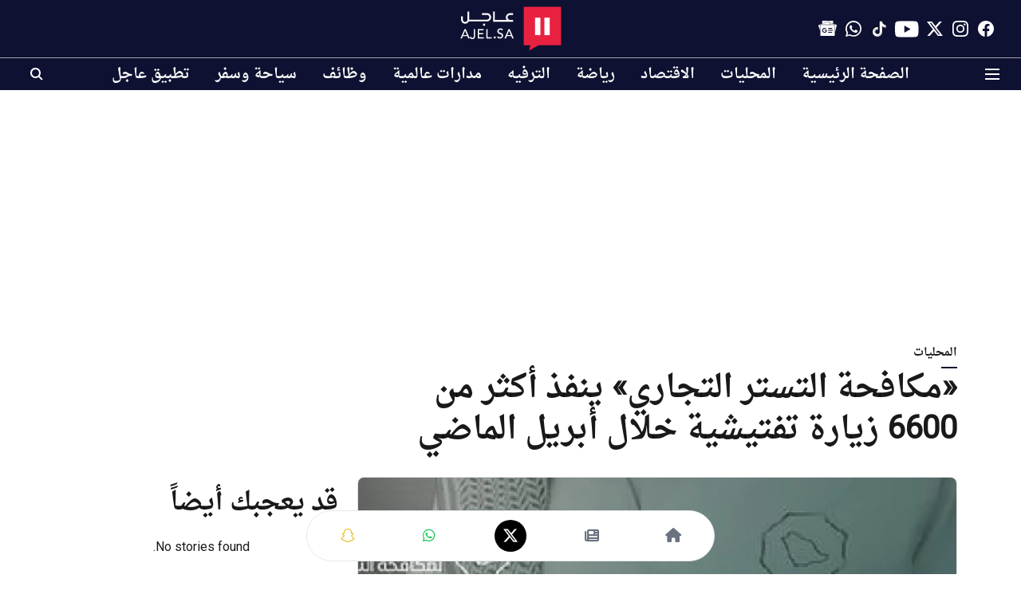

--- FILE ---
content_type: text/html; charset=utf-8
request_url: https://www.google.com/recaptcha/api2/aframe
body_size: 153
content:
<!DOCTYPE HTML><html><head><meta http-equiv="content-type" content="text/html; charset=UTF-8"></head><body><script nonce="72x6-dn4k7YXPWlf-XT6ZA">/** Anti-fraud and anti-abuse applications only. See google.com/recaptcha */ try{var clients={'sodar':'https://pagead2.googlesyndication.com/pagead/sodar?'};window.addEventListener("message",function(a){try{if(a.source===window.parent){var b=JSON.parse(a.data);var c=clients[b['id']];if(c){var d=document.createElement('img');d.src=c+b['params']+'&rc='+(localStorage.getItem("rc::a")?sessionStorage.getItem("rc::b"):"");window.document.body.appendChild(d);sessionStorage.setItem("rc::e",parseInt(sessionStorage.getItem("rc::e")||0)+1);localStorage.setItem("rc::h",'1769771031398');}}}catch(b){}});window.parent.postMessage("_grecaptcha_ready", "*");}catch(b){}</script></body></html>

--- FILE ---
content_type: application/javascript; charset=utf-8
request_url: https://fundingchoicesmessages.google.com/f/AGSKWxUb6WAMk3AWiPNkEvLchtkI09P-60C7gM9xRL0pmxFo362y-bPN2ZnqRVnCLWAod-X88wuqYmMb29TRIknC08EgTm5uUE_p2oM-MJ7W-wPa2v6GwslYOqU8HNiAej_Ni6iz5Q5H2CvJWuJ9ecyE3waIM9jDvAXux0bu_3GBKl9OtLlGV0Wfh2KuR_Jr/_/adv_top./valueclickvert.-ad-200x200-/ads/default_/adsfiles.
body_size: -1288
content:
window['ffa8d3bd-96d3-4389-84bd-c5cab87f18f5'] = true;